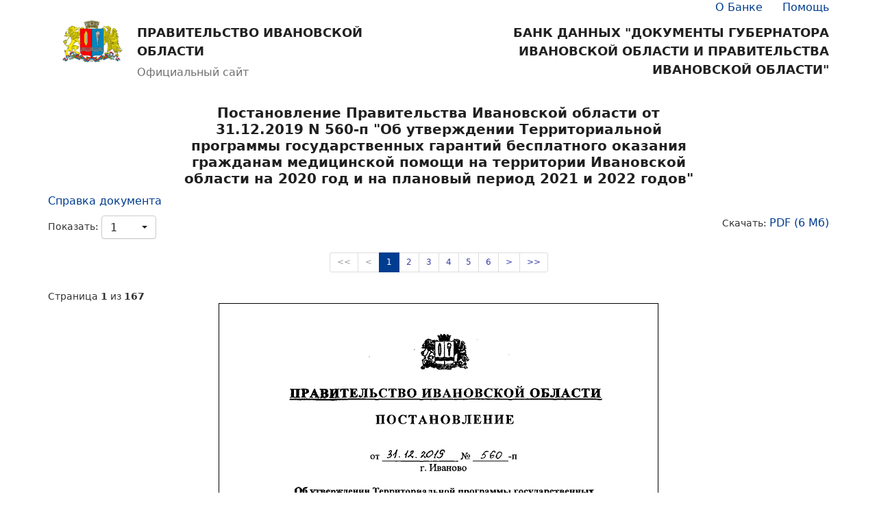

--- FILE ---
content_type: text/html; charset=utf-8
request_url: http://gov.ivcons.ru/documents/746747?items=1&page=1
body_size: 12996
content:
 
<!DOCTYPE html>
<html>
    <head>
        <meta http-equiv="Content-Type" content="text/html; charset=utf-8" lang="ru"  />
        <meta name="viewport" content="width=device-width, initial-scale=1.0" />
        <meta http-equiv="X-UA-Compatible" content="IE=edge" />
        <title>Постановление Правительства Ивановской области от 31.12.2019 N 560-п
&quot;Об утверждении Территориальной программы государственных гарантий
бесплатного оказания гражданам медицинской помощи на территории
Ивановской области на 2020 год и на плановый период 2021 и 2022 годов&quot;</title>
        <link href="/bundles/allscreenstyles?v=-k_NQCjmneMG9_f6wkA5C0fB6hzYEZP9EOPksHWB5qo1" rel="stylesheet"/>

        <link href="/bundles/allprintstyles?v=LGmNfLvUaTY6Hh1bVEXhDArVr5g99meUDTmR0ZHebrA1" rel="stylesheet" media="print"/>

            


    </head>
    <body>
    <header>
        <div class="container hidden-print">
            <div class="row">
                <div class="col-xs-12">
                    <div class="row">
                        <div class="col-sm-8 col-xs-offset-4 col-sm-5 col-sm-offset-7 col-lg-4 col-lg-offset-8  text-right g5-header-links">
                            <div class="row">
                                <div class="col-xs-offset-4 col-xs-4 col-sm-offset-6 col-sm-3 g5-header-link"><a href="/about">О Банке</a></div>
                                <div class="col-xs-4 col-sm-3 g5-header-link"><a href="/help">Помощь</a></div>
                            </div>
                        </div>
                    </div>
                </div>
            </div>
            <div class="row">
                <div class="col-xs-12 col-md-6">
                    <div class="g5-logo-image">
                        <a href="http://ivanovoobl.ru/">
                            <img src="/Content/images/real-logo.png" />
                        </a>
                    </div>
                    <div class="g5-logo-text">
                        <div class="g5-logo-title">правительство ивановской области</div>
                        <div class="g5-logo-subtitle">Официальный сайт</div>
                    </div>                        
                </div>
                <div class="col-md-6 col-md-offset-0 text-right hidden-xs hidden-sm">
                    <h1>Банк данных &quot;Документы Губернатора Ивановской области и Правительства Ивановской области&quot;</h1>
                </div>
                <div class="col-xs-12 hidden-md hidden-lg text-center">
                    <h1>Банк данных &quot;Документы Губернатора Ивановской области и Правительства Ивановской области&quot;</h1>
                </div>                
            </div>            
        </div>
    </header>
    <main>
        <div class="container">
            




<!-- Modal -->
<div id="referenceModal" class="modal fade" tabindex="-1" role="dialog" aria-labelledby="myModalLabel" data-backdrop="true" data-keyboard="true" aria-hidden="true">
    <div class="modal-dialog modal-lg">
        <div class="modal-content">
            <div class="modal-header">
                <button type="button" class="close" data-dismiss="modal"><span aria-hidden="true">&times;</span><span class="sr-only">Закрыть</span></button>
                <span class="modal-title">Справка документа</span>
            </div>
            <div class="modal-body">
                    <h4><strong>Источник публикации</strong></h4>
                    <p>Официальный сайт Правительства Ивановской области http://www.ivanovoobl.ru, 31.12.2019,<br>Официальный интернет-портал правовой информации http://www.pravo.gov.ru, 31.12.2019</p>
            </div>
        </div>
    </div>
</div>
<!-- Modal -->

<div class="row hidden-print">
    <div class="col-md-8 col-md-offset-2 text-center g5-documentpage-caption">
        <span>Постановление Правительства Ивановской области от 31.12.2019 N 560-п "Об утверждении Территориальной программы государственных гарантий бесплатного оказания гражданам медицинской помощи на территории Ивановской области на 2020 год и на плановый период 2021 и 2022 годов"</span>
    </div>
</div>
    <div class="row hidden-print mt-5px mb-5px">
        <div class="col-xs-6 text-left g5-documentpage-reference">
            <a id="referenceLink" href="#">Справка документа</a>
        </div>
    </div>
<div class="row hidden-print">
    <div class="col-sm-5 col-xs-12 text-left">
<form action="/documents/746747" id="SearchForm" method="get">            <div class="g5-show-pages">
                Показать: <select id="items" name="items"><option selected="selected" value="1">1</option>
<option value="10">10</option>
<option value="100">100</option>
</select>
            </div>
</form>    </div>
    <div class="col-sm-7 col-xs-12 text-right-sm text-right-md text-right-lg">
        Скачать:
        <a href="/files/746747">PDF (6 Мб)</a>
    </div>
</div>

    <div class="row text-center hidden-print">
<ul class="pagination pagination-sm">
    <li class=disabled>
        <a href="/documents/746747?items=1&amp;page=1">&lt;&lt;</a>
    </li>
    <li class=disabled>
        <a href="/documents/746747?items=1&amp;page=1">&lt;</a>
    </li>
        <li class=active disabled>
            <a href="/documents/746747?items=1&amp;page=1">1</a>
        </li>
        <li >
            <a href="/documents/746747?items=1&amp;page=2">2</a>
        </li>
        <li >
            <a href="/documents/746747?items=1&amp;page=3">3</a>
        </li>
        <li >
            <a href="/documents/746747?items=1&amp;page=4">4</a>
        </li>
        <li >
            <a href="/documents/746747?items=1&amp;page=5">5</a>
        </li>
        <li >
            <a href="/documents/746747?items=1&amp;page=6">6</a>
        </li>
    <li >
        <a href="/documents/746747?items=1&amp;page=2">&gt;</a>
    </li>
    <li >
        <a href="/documents/746747?items=1&amp;page=167">&gt;&gt;</a>
    </li>
</ul>    </div>

    <div class="row hidden-print">
        <div class="col-sm-6">
            Страница <strong>1</strong> из <strong>167</strong>
        </div>
    </div>
    <div class="row">
        <div class="col-sm-12 text-center">
            <img alt="" class="g5-documentpage-image img-responsive center-block" src="/files/746747/preview/1" />
        </div>
    </div>

    <div class="row text-center hidden-print">
<ul class="pagination pagination-sm">
    <li class=disabled>
        <a href="/documents/746747?items=1&amp;page=1">&lt;&lt;</a>
    </li>
    <li class=disabled>
        <a href="/documents/746747?items=1&amp;page=1">&lt;</a>
    </li>
        <li class=active disabled>
            <a href="/documents/746747?items=1&amp;page=1">1</a>
        </li>
        <li >
            <a href="/documents/746747?items=1&amp;page=2">2</a>
        </li>
        <li >
            <a href="/documents/746747?items=1&amp;page=3">3</a>
        </li>
        <li >
            <a href="/documents/746747?items=1&amp;page=4">4</a>
        </li>
        <li >
            <a href="/documents/746747?items=1&amp;page=5">5</a>
        </li>
        <li >
            <a href="/documents/746747?items=1&amp;page=6">6</a>
        </li>
    <li >
        <a href="/documents/746747?items=1&amp;page=2">&gt;</a>
    </li>
    <li >
        <a href="/documents/746747?items=1&amp;page=167">&gt;&gt;</a>
    </li>
</ul>    </div>

        </div>
    </main>
    <footer>
        <div class="container hidden-print">
            <div class="row">
                <div class="col-lg-10 bottom-text">
                    <div class="row">
                        <div class="col-xs-8 col-md-10">
                            <p>© <a href="http://www.consultant.ru">КонсультантПлюс</a>, <a href="mailto:contact@consultant.ru">contact@consultant.ru</a></p>
                            <p>Информационное наполнение: <a href="http://www.ivcons.ru">НПО "Консультант"</a>, <a href="mailto:hotline@ivcons.ru">hotline@ivcons.ru</a></p>                            
                        </div>
                        <div class="col-xs-4 col-md-2 text-right">
                            <div class="row">
    <div class="col-xs-12 g5-banner">
        <!-- HotLog -->
        <script type="text/javascript" language="javascript">
            hotlog_js = "1.0";
            hotlog_r = "" + Math.random() + "&s=366725&im=104&r=" + escape(document.referrer) + "&pg=" +
            escape(window.location.href);
            document.cookie = "hotlog=1; path=/"; hotlog_r += "&c=" + (document.cookie ? "Y" : "N");
        </script>
        <script type="text/javascript" language="javascript1.1">
            hotlog_js = "1.1"; hotlog_r += "&j=" + (navigator.javaEnabled() ? "Y" : "N")
        </script>
        <script type="text/javascript" language="javascript1.2">
            hotlog_js = "1.2";
            hotlog_r += "&wh=" + screen.width + 'x' + screen.height + "&px=" +
            (((navigator.appName.substring(0, 3) == "Mic")) ?
            screen.colorDepth : screen.pixelDepth)</script>
        <script type="text/javascript" language="javascript1.3">hotlog_js = "1.3"</script>
        <script type="text/javascript" language="javascript">
            hotlog_r += "&js=" + hotlog_js;
            document.write("<a href='http://click.hotlog.ru/?366725' target='_top'><img " +
            " src='http://hit17.hotlog.ru/cgi-bin/hotlog/count?" +
            hotlog_r + "&' border=0 width=88 height=31 alt=HotLog><\/a>")
        </script>
        <noscript>
            <a href="http://click.hotlog.ru/?366725" target="_top">
                <img src="http://hit17.hotlog.ru/cgi-bin/hotlog/count?s=366725&amp;im=104" border=0
                     width=88 height=31 alt="HotLog">
            </a>
        </noscript>
        <!-- /HotLog -->
    </div>
    <div class="col-xs-12 g5-banner">
        <!--Rating@Mail.ru COUNTER-->
        <script language="JavaScript" type="text/javascript">
<!--
d=document;var a='';a+=';r='+escape(d.referrer)
js=10//--></script>
        <script language="JavaScript1.1" type="text/javascript">
<!--
a+=';j='+navigator.javaEnabled()
js=11//--></script>
        <script language="JavaScript1.2" type="text/javascript">
<!--
s=screen;a+=';s='+s.width+'*'+s.height
a+=';d='+(s.colorDepth?s.colorDepth:s.pixelDepth)
js=12//--></script>
        <script language="JavaScript1.3" type="text/javascript">
<!--
js=13//--></script>
        <script language="JavaScript" type="text/javascript">
<!--
d.write('<a href="http://top.mail.ru/jump?from=1044436"'+
' target=_blank><img src="http://df.ce.bf.a0.top.list.ru/counter'+
'?id=1044436;t=57;js='+js+a+';rand='+Math.random()+
'" alt="Рейтинг@Mail.ru"'+' border=0 height=31 width=88/><\/a>')
if(11<js)d.write('<'+'!-- ')//--></script><noscript>
            <a target="_blank" href="http://top.mail.ru/jump?from=1044436">
                <img src="http://df.ce.bf.a0.top.list.ru/counter?js=na;id=1044436;t=57"
                     border=0 height=31 width=88
                     alt="Рейтинг@Mail.ru" />
            </a>
        </noscript>
        <script language="JavaScript" type="text/javascript">
<!--
if(11<js)d.write('--'+'>')//--></script>
        <!--/COUNTER-->
    </div>    
</div>
                        </div>
                    </div>
                </div>
                <div class="col-lg-2 bottom-logo">
                    <img src="/Content/images/logo_white.svg" />
                </div>
            </div>
        </div>            
    </footer>    

    <script src="/bundles/allscripts?v=qZdCgG9BhSkCvhTaoLLEX3B4tMoZBxcnn6Hi8XmsGyY1"></script>


    
    <script src="//yastatic.net/es5-shims/0.0.2/es5-shims.min.js"></script>
    <script src="//yastatic.net/share2/share.js"></script>  
    <script src="/Content/scripts/Pages/Documents/DocumentScript.js" type="text/javascript"></script>

    </body>
</html>

--- FILE ---
content_type: application/javascript
request_url: http://gov.ivcons.ru/Content/scripts/Pages/Documents/DocumentScript.js
body_size: 438
content:
function Document() {
    Document.superclass.constructor.call(this);
}

extend(Document, DocumentBase);

Document.prototype.init = function () {
    Document.superclass.init.call(this);

    $('#items').selectpicker({ title: "" });

    $("#referenceLink").click(function () {
        $("#referenceModal").modal('show');
    });
}

$(function () {
    var giodDocument = new Document();
    giodDocument.init();
});